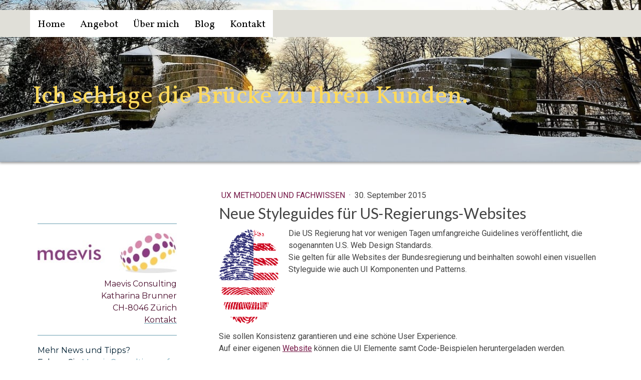

--- FILE ---
content_type: text/html; charset=UTF-8
request_url: https://www.maevis.ch/2015/09/30/neue-styleguides-f%C3%BCr-us-regierungs-websites/
body_size: 9885
content:
<!DOCTYPE html>
<html lang="de-DE"><head>
    <meta charset="utf-8"/>
    <link rel="dns-prefetch preconnect" href="https://u.jimcdn.com/" crossorigin="anonymous"/>
<link rel="dns-prefetch preconnect" href="https://assets.jimstatic.com/" crossorigin="anonymous"/>
<link rel="dns-prefetch preconnect" href="https://image.jimcdn.com" crossorigin="anonymous"/>
<link rel="dns-prefetch preconnect" href="https://fonts.jimstatic.com" crossorigin="anonymous"/>
<meta name="viewport" content="width=device-width, initial-scale=1"/>
<meta http-equiv="X-UA-Compatible" content="IE=edge"/>
<meta name="description" content=""/>
<meta name="robots" content="index, follow, archive"/>
<meta property="st:section" content=""/>
<meta name="generator" content="Jimdo Creator"/>
<meta name="twitter:title" content="Neue Styleguides für US-Regierungs-Websites"/>
<meta name="twitter:description" content="Die US Regierung hat vor wenigen Tagen umfangreiche Guidelines veröffentlicht, die sogenannten U.S. Web Design Standards. Sie gelten für alle Websites der Bundesregierung und beinhalten sowohl einen visuellen Styleguide wie auch UI Komponenten und Patterns."/>
<meta name="twitter:card" content="summary_large_image"/>
<meta property="og:url" content="http://www.maevis.ch/2015/09/30/neue-styleguides-f%C3%BCr-us-regierungs-websites/"/>
<meta property="og:title" content="Neue Styleguides für US-Regierungs-Websites"/>
<meta property="og:description" content="Die US Regierung hat vor wenigen Tagen umfangreiche Guidelines veröffentlicht, die sogenannten U.S. Web Design Standards. Sie gelten für alle Websites der Bundesregierung und beinhalten sowohl einen visuellen Styleguide wie auch UI Komponenten und Patterns."/>
<meta property="og:type" content="article"/>
<meta property="og:locale" content="de_DE"/>
<meta property="og:site_name" content="Massgeschneiderte Online-Inhalte für Ihr Business"/>
<meta name="twitter:image" content="https://image.jimcdn.com/cdn-cgi/image//app/cms/storage/image/path/s921f1ab0cf6b07ee/image/ibf444dcd53460d73/version/1443630945/us-web-design-standards.png"/>
<meta property="og:image" content="https://image.jimcdn.com/cdn-cgi/image//app/cms/storage/image/path/s921f1ab0cf6b07ee/image/ibf444dcd53460d73/version/1443630945/us-web-design-standards.png"/>
<meta property="og:image:width" content="404"/>
<meta property="og:image:height" content="640"/>
<meta property="og:image:secure_url" content="https://image.jimcdn.com/cdn-cgi/image//app/cms/storage/image/path/s921f1ab0cf6b07ee/image/ibf444dcd53460d73/version/1443630945/us-web-design-standards.png"/>
<meta property="article:published_time" content="2015-09-30 18:29:00"/>
<meta property="article:tag" content="Gewusstwie"/>
<meta property="article:tag" content="UX"/>
<meta property="article:tag" content="2015"/><title>Neue Styleguides für US-Regierungs-Websites - Massgeschneiderte Online-Inhalte für Ihr Business</title>
<link rel="shortcut icon" href="https://u.jimcdn.com/cms/o/s921f1ab0cf6b07ee/img/favicon.png?t=1425662180"/>
    <link rel="alternate" type="application/rss+xml" title="Blog" href="https://www.maevis.ch/rss/blog"/>    
<link rel="canonical" href="https://www.maevis.ch/2015/09/30/neue-styleguides-für-us-regierungs-websites/"/>

        <script src="https://assets.jimstatic.com/ckies.js.7c38a5f4f8d944ade39b.js"></script>

        <script src="https://assets.jimstatic.com/cookieControl.js.b05bf5f4339fa83b8e79.js"></script>
    <script>window.CookieControlSet.setToOff();</script>

    <style>html,body{margin:0}.hidden{display:none}.n{padding:5px}#cc-website-title a {text-decoration: none}.cc-m-image-align-1{text-align:left}.cc-m-image-align-2{text-align:right}.cc-m-image-align-3{text-align:center}</style>

        <link href="https://u.jimcdn.com/cms/o/s921f1ab0cf6b07ee/layout/dm_10b43cc9d9af3651c9eabb7b95b3814d/css/layout.css?t=1764171255" rel="stylesheet" type="text/css" id="jimdo_layout_css"/>
<script>     /* <![CDATA[ */     /*!  loadCss [c]2014 @scottjehl, Filament Group, Inc.  Licensed MIT */     window.loadCSS = window.loadCss = function(e,n,t){var r,l=window.document,a=l.createElement("link");if(n)r=n;else{var i=(l.body||l.getElementsByTagName("head")[0]).childNodes;r=i[i.length-1]}var o=l.styleSheets;a.rel="stylesheet",a.href=e,a.media="only x",r.parentNode.insertBefore(a,n?r:r.nextSibling);var d=function(e){for(var n=a.href,t=o.length;t--;)if(o[t].href===n)return e.call(a);setTimeout(function(){d(e)})};return a.onloadcssdefined=d,d(function(){a.media=t||"all"}),a};     window.onloadCSS = function(n,o){n.onload=function(){n.onload=null,o&&o.call(n)},"isApplicationInstalled"in navigator&&"onloadcssdefined"in n&&n.onloadcssdefined(o)}     /* ]]> */ </script>     <script>
// <![CDATA[
onloadCSS(loadCss('https://assets.jimstatic.com/web.css.cba479cb7ca5b5a1cac2a1ff8a34b9db.css') , function() {
    this.id = 'jimdo_web_css';
});
// ]]>
</script>
<link href="https://assets.jimstatic.com/web.css.cba479cb7ca5b5a1cac2a1ff8a34b9db.css" rel="preload" as="style"/>
<noscript>
<link href="https://assets.jimstatic.com/web.css.cba479cb7ca5b5a1cac2a1ff8a34b9db.css" rel="stylesheet"/>
</noscript>
    <script>
    //<![CDATA[
        var jimdoData = {"isTestserver":false,"isLcJimdoCom":false,"isJimdoHelpCenter":false,"isProtectedPage":false,"cstok":"a64ace56125da8a832d90bdbd4c4b7b158d3e330","cacheJsKey":"809fbefa5524cfe701b9bc699b86fd969b906185","cacheCssKey":"809fbefa5524cfe701b9bc699b86fd969b906185","cdnUrl":"https:\/\/assets.jimstatic.com\/","minUrl":"https:\/\/assets.jimstatic.com\/app\/cdn\/min\/file\/","authUrl":"https:\/\/a.jimdo.com\/","webPath":"https:\/\/www.maevis.ch\/","appUrl":"https:\/\/a.jimdo.com\/","cmsLanguage":"de_DE","isFreePackage":false,"mobile":false,"isDevkitTemplateUsed":true,"isTemplateResponsive":true,"websiteId":"s921f1ab0cf6b07ee","pageId":2362830724,"packageId":2,"shop":{"deliveryTimeTexts":{"1":"1 - 3 Tage Lieferzeit","2":"3 - 5 Tage Lieferzeit","3":"5 - 8 Tage Lieferzeit"},"checkoutButtonText":"Zur Kasse","isReady":false,"currencyFormat":{"pattern":"\u00a4 #,##0.00;\u00a4-#,##0.00","convertedPattern":"$ #,##0.00","symbols":{"GROUPING_SEPARATOR":" ","DECIMAL_SEPARATOR":".","CURRENCY_SYMBOL":"CHF"}},"currencyLocale":"de_CH"},"tr":{"gmap":{"searchNotFound":"Die angegebene Adresse konnte nicht gefunden werden.","routeNotFound":"Die Anfahrtsroute konnte nicht berechnet werden. M\u00f6gliche Gr\u00fcnde: Die Startadresse ist zu ungenau oder zu weit von der Zieladresse entfernt."},"shop":{"checkoutSubmit":{"next":"N\u00e4chster Schritt","wait":"Bitte warten"},"paypalError":"Da ist leider etwas schiefgelaufen. Bitte versuche es erneut!","cartBar":"Zum Warenkorb","maintenance":"Dieser Shop ist vor\u00fcbergehend leider nicht erreichbar. Bitte probieren Sie es sp\u00e4ter noch einmal.","addToCartOverlay":{"productInsertedText":"Der Artikel wurde dem Warenkorb hinzugef\u00fcgt.","continueShoppingText":"Weiter einkaufen","reloadPageText":"neu laden"},"notReadyText":"Dieser Shop ist noch nicht vollst\u00e4ndig eingerichtet.","numLeftText":"Mehr als {:num} Exemplare dieses Artikels sind z.Z. leider nicht verf\u00fcgbar.","oneLeftText":"Es ist leider nur noch ein Exemplar dieses Artikels verf\u00fcgbar."},"common":{"timeout":"Es ist ein Fehler aufgetreten. Die von dir ausgew\u00e4hlte Aktion wurde abgebrochen. Bitte versuche es in ein paar Minuten erneut."},"form":{"badRequest":"Es ist ein Fehler aufgetreten: Die Eingaben konnten leider nicht \u00fcbermittelt werden. Bitte versuche es sp\u00e4ter noch einmal!"}},"jQuery":"jimdoGen002","isJimdoMobileApp":false,"bgConfig":{"id":139486224,"type":"picture","options":{"fixed":true},"images":[{"id":8790820324,"url":"https:\/\/image.jimcdn.com\/cdn-cgi\/image\/\/app\/cms\/storage\/image\/path\/s921f1ab0cf6b07ee\/backgroundarea\/ic869244acd03cba0\/version\/1764171255\/image.jpg","altText":"","focalPointX":54.183349609375,"focalPointY":98.90410540855094723156071268022060394287109375}]},"bgFullscreen":null,"responsiveBreakpointLandscape":767,"responsiveBreakpointPortrait":480,"copyableHeadlineLinks":false,"tocGeneration":false,"googlemapsConsoleKey":false,"loggingForAnalytics":false,"loggingForPredefinedPages":false,"isFacebookPixelIdEnabled":false,"userAccountId":"7277564b-2bd1-404d-8708-172528ba9a78"};
    // ]]>
</script>

     <script> (function(window) { 'use strict'; var regBuff = window.__regModuleBuffer = []; var regModuleBuffer = function() { var args = [].slice.call(arguments); regBuff.push(args); }; if (!window.regModule) { window.regModule = regModuleBuffer; } })(window); </script>
    <script src="https://assets.jimstatic.com/web.js.24f3cfbc36a645673411.js" async="true"></script>
    <script src="https://assets.jimstatic.com/at.js.62588d64be2115a866ce.js"></script>

<script type="text/javascript">
//<![CDATA[
  (function(i,s,o,g,r,a,m){i['GoogleAnalyticsObject']=r;i[r]=i[r]||function(){
  (i[r].q=i[r].q||[]).push(arguments)},i[r].l=1*new Date();a=s.createElement(o),
  m=s.getElementsByTagName(o)[0];a.async=1;a.src=g;m.parentNode.insertBefore(a,m)
  })(window,document,'script','//www.google-analytics.com/analytics.js','ga');

  ga('create', 'UA-72188420-1', 'auto');
  ga('send', 'pageview');

//]]>

</script>

<script type="text/javascript">
//<![CDATA[
  (function(w, d, t, s, n) {
    w.FlodeskObject = n;
    var fn = function() {
      (w[n].q = w[n].q || []).push(arguments);
    };
    w[n] = w[n] || fn;
    var f = d.getElementsByTagName(t)[0];
    var e = d.createElement(t);
    var h = '?v=' + new Date().getTime();
    e.async = true;
    e.src = s + h;
    f.parentNode.insertBefore(e, f);
  })(window, document, 'script', 'https://assets.flodesk.com/universal.js', 'fd');
//]]>
</script>
    
</head>

<body class="body cc-page cc-page-blog j-m-gallery-styles j-m-video-styles j-m-hr-styles j-m-header-styles j-m-text-styles j-m-emotionheader-styles j-m-htmlCode-styles j-m-rss-styles j-m-form-styles-disabled j-m-table-styles j-m-textWithImage-styles j-m-downloadDocument-styles j-m-imageSubtitle-styles j-m-flickr-styles j-m-googlemaps-styles j-m-blogSelection-styles-disabled j-m-comment-styles j-m-jimdo-styles j-m-profile-styles j-m-guestbook-styles-disabled j-m-promotion-styles j-m-twitter-styles j-m-hgrid-styles j-m-shoppingcart-styles j-m-catalog-styles j-m-product-styles-disabled j-m-facebook-styles j-m-sharebuttons-styles j-m-formnew-styles-disabled j-m-callToAction-styles j-m-turbo-styles j-m-spacing-styles j-m-googleplus-styles j-m-dummy-styles j-m-search-styles j-m-booking-styles j-m-socialprofiles-styles j-footer-styles cc-pagemode-default cc-content-parent" id="page-2362830724">

<div id="cc-inner" class="cc-content-parent">
<input type="checkbox" id="jtpl-navigation__checkbox" class="jtpl-navigation__checkbox"/><!-- _main.sass --><div class="jtpl-main cc-content-parent">

  <!-- _background-area.sass -->
  <div class="jtpl-background-area" background-area="fullscreen"></div>
  <!-- END _background-area.sass -->

  <!-- _mobile-navigation.sass -->
  <div class="jtpl-mobile-navigation">
    <nav class="jtpl-mobile-navigation__inner navigation-colors mobile-navigation-colors navigation-colors--transparency"><div data-container="navigation"><div class="j-nav-variant-nested"><ul class="cc-nav-level-0 j-nav-level-0"><li id="cc-nav-view-2040830824" class="jmd-nav__list-item-0"><a href="/" data-link-title="Home">Home</a></li><li id="cc-nav-view-2087697524" class="jmd-nav__list-item-0 j-nav-has-children"><a href="/angebot/" data-link-title="Angebot">Angebot</a><span data-navi-toggle="cc-nav-view-2087697524" class="jmd-nav__toggle-button"></span><ul class="cc-nav-level-1 j-nav-level-1"><li id="cc-nav-view-2783487024" class="jmd-nav__list-item-1"><a href="/angebot/content-strategie/" data-link-title="Content-Strategie">Content-Strategie</a></li><li id="cc-nav-view-2783487224" class="jmd-nav__list-item-1"><a href="/angebot/content-redaktion/" data-link-title="Content-Redaktion">Content-Redaktion</a></li><li id="cc-nav-view-2357343024" class="jmd-nav__list-item-1"><a href="/angebot/user-experience/" data-link-title="User Experience">User Experience</a></li><li id="cc-nav-view-2476935824" class="jmd-nav__list-item-1 j-nav-has-children"><a href="/profil/portfolio/" data-link-title="Referenzen">Referenzen</a><span data-navi-toggle="cc-nav-view-2476935824" class="jmd-nav__toggle-button"></span><ul class="cc-nav-level-2 j-nav-level-2"><li id="cc-nav-view-2480362824" class="jmd-nav__list-item-2"><a href="/profil/portfolio/websites/" data-link-title="Websites">Websites</a></li><li id="cc-nav-view-2595581224" class="jmd-nav__list-item-2"><a href="/profil/portfolio/intranet/" data-link-title="Intranet">Intranet</a></li><li id="cc-nav-view-2480368724" class="jmd-nav__list-item-2"><a href="/profil/portfolio/mobile-apps/" data-link-title="Mobile Apps">Mobile Apps</a></li><li id="cc-nav-view-2854078124" class="jmd-nav__list-item-2"><a href="/profil/portfolio/software/" data-link-title="Software">Software</a></li></ul></li></ul></li><li id="cc-nav-view-2073414824" class="jmd-nav__list-item-0 j-nav-has-children"><a href="/über-mich/" data-link-title="Über mich">Über mich</a><span data-navi-toggle="cc-nav-view-2073414824" class="jmd-nav__toggle-button"></span><ul class="cc-nav-level-1 j-nav-level-1"><li id="cc-nav-view-2805374924" class="jmd-nav__list-item-1 j-nav-has-children"><a href="/über-mich/publikationen/" data-link-title="Publikationen">Publikationen</a><span data-navi-toggle="cc-nav-view-2805374924" class="jmd-nav__toggle-button"></span><ul class="cc-nav-level-2 j-nav-level-2"><li id="cc-nav-view-2595523224" class="jmd-nav__list-item-2"><a href="/publikationen/buch/" data-link-title="Wirkungsvolle Kommunikation für Produktmanager">Wirkungsvolle Kommunikation für Produktmanager</a></li></ul></li><li id="cc-nav-view-2595525124" class="jmd-nav__list-item-1"><a href="/profil/zertifizierungen/" data-link-title="Zertifizierungen">Zertifizierungen</a></li><li id="cc-nav-view-2166101924" class="jmd-nav__list-item-1"><a href="/über-mich/mitgliedschaften/" data-link-title="Mitgliedschaften">Mitgliedschaften</a></li></ul></li><li id="cc-nav-view-2654329224" class="jmd-nav__list-item-0 j-nav-has-children"><a href="/blog/" data-link-title="Blog">Blog</a><span data-navi-toggle="cc-nav-view-2654329224" class="jmd-nav__toggle-button"></span><ul class="cc-nav-level-1 j-nav-level-1"><li id="cc-nav-view-2800487224" class="jmd-nav__list-item-1"><a href="/blog/success-stories/" data-link-title="Success Stories">Success Stories</a></li><li id="cc-nav-view-2800487324" class="jmd-nav__list-item-1"><a href="/blog/ux-methoden-und-fachwissen/" data-link-title="UX Methoden und Fachwissen">UX Methoden und Fachwissen</a></li><li id="cc-nav-view-2800487424" class="jmd-nav__list-item-1"><a href="/blog/inside-maevis/" data-link-title="Inside Maevis">Inside Maevis</a></li></ul></li><li id="cc-nav-view-2073415824" class="jmd-nav__list-item-0 j-nav-has-children"><a href="/kontakt/" data-link-title="Kontakt">Kontakt</a><span data-navi-toggle="cc-nav-view-2073415824" class="jmd-nav__toggle-button"></span><ul class="cc-nav-level-1 j-nav-level-1"><li id="cc-nav-view-2073521424" class="jmd-nav__list-item-1"><a href="/kontakt/anfahrt/" data-link-title="Anfahrt">Anfahrt</a></li><li id="cc-nav-view-2374171924" class="jmd-nav__list-item-1"><a href="/profil/firmenname/" data-link-title="Firmenname">Firmenname</a></li></ul></li></ul></div></div>
    </nav>
</div>
  <!-- / END _mobile-navigation.sass -->

  <!-- _header.sass -->
  <div class="jtpl-header border-options" background-area="stripe" background-area-default="">
    <div class="jtpl-header__inner flex-background-options">

      <div class="jtpl-topbar navigation-colors">
        <!-- _navigation.sass -->
        <label for="jtpl-navigation__checkbox" class="jtpl-navigation__label">
          <span class="jtpl-navigation__borders navigation-colors__menu-icon"></span>
        </label>
        <!-- / END _navigation.sass -->
      </div>

      <!-- _cart.sass -->
      <div class="jtpl-cart">
        
      </div>
      <!-- / END _cart.sass -->

      <nav class="jtpl-navigation navigation-colors navigation-alignment"><div class="jtpl-navigation__inner">
          <div data-container="navigation"><div class="j-nav-variant-nested"><ul class="cc-nav-level-0 j-nav-level-0"><li id="cc-nav-view-2040830824" class="jmd-nav__list-item-0"><a href="/" data-link-title="Home">Home</a></li><li id="cc-nav-view-2087697524" class="jmd-nav__list-item-0 j-nav-has-children"><a href="/angebot/" data-link-title="Angebot">Angebot</a><span data-navi-toggle="cc-nav-view-2087697524" class="jmd-nav__toggle-button"></span></li><li id="cc-nav-view-2073414824" class="jmd-nav__list-item-0 j-nav-has-children"><a href="/über-mich/" data-link-title="Über mich">Über mich</a><span data-navi-toggle="cc-nav-view-2073414824" class="jmd-nav__toggle-button"></span></li><li id="cc-nav-view-2654329224" class="jmd-nav__list-item-0 j-nav-has-children"><a href="/blog/" data-link-title="Blog">Blog</a><span data-navi-toggle="cc-nav-view-2654329224" class="jmd-nav__toggle-button"></span></li><li id="cc-nav-view-2073415824" class="jmd-nav__list-item-0 j-nav-has-children"><a href="/kontakt/" data-link-title="Kontakt">Kontakt</a><span data-navi-toggle="cc-nav-view-2073415824" class="jmd-nav__toggle-button"></span></li></ul></div></div>
        </div>
      </nav><div class="jtpl-header__logo-title-area">
        <div class="jtpl-logo">
          
        </div>
        <div class="jtpl-title">
          <div id="cc-website-title" class="cc-single-module-element"><div id="cc-m-13648854824" class="j-module n j-header"><a href="https://www.maevis.ch/"><span class="cc-within-single-module-element j-website-title-content" id="cc-m-header-13648854824">Ich schlage die Brücke zu Ihren Kunden.</span></a></div></div>
        </div>
      </div>

    </div>
  </div>
  <!-- / END _header.sass -->

  <!-- _section-main.sass -->
  <div class="jtpl-section-main content-options-box cc-content-parent">

    <div class="jtpl-sidebar-content__container cc-content-parent">

      <div class="jtpl-content content-options-inner cc-content-parent">
        <div id="content_area" data-container="content"><div id="content_start"></div>
        <article class="j-blog"><div class="n j-blog-meta j-blog-post--header">
    <div class="j-text j-module n">
                    <a href="https://www.maevis.ch/blog/ux-methoden-und-fachwissen/" class="j-blog-post--category">
                UX Methoden und Fachwissen            </a>
         ·         <span class="j-text j-blog-post--date">
            30. September 2015        </span>
    </div>
    <h1 class="j-blog-header j-blog-headline j-blog-post--headline">Neue Styleguides für US-Regierungs-Websites</h1>
</div>
<div class="post j-blog-content">
        <div id="cc-matrix-3453819424"><div id="cc-m-12348198124" class="j-module n j-textWithImage "><figure class="cc-imagewrapper cc-m-image-align-1">
<img srcset="https://image.jimcdn.com/cdn-cgi/image/width=119%2Cheight=1024%2Cfit=contain%2Cformat=png%2C/app/cms/storage/image/path/s921f1ab0cf6b07ee/image/ibf444dcd53460d73/version/1443630945/us-web-design-standards.png 119w, https://image.jimcdn.com/cdn-cgi/image/width=238%2Cheight=1024%2Cfit=contain%2Cformat=png%2C/app/cms/storage/image/path/s921f1ab0cf6b07ee/image/ibf444dcd53460d73/version/1443630945/us-web-design-standards.png 238w" sizes="(min-width: 119px) 119px, 100vw" id="cc-m-textwithimage-image-12348198124" src="https://image.jimcdn.com/cdn-cgi/image/width=119%2Cheight=1024%2Cfit=contain%2Cformat=png%2C/app/cms/storage/image/path/s921f1ab0cf6b07ee/image/ibf444dcd53460d73/version/1443630945/us-web-design-standards.png" alt="US Web Design Standards" class="" data-src-width="404" data-src-height="640" data-src="https://image.jimcdn.com/cdn-cgi/image/width=119%2Cheight=1024%2Cfit=contain%2Cformat=png%2C/app/cms/storage/image/path/s921f1ab0cf6b07ee/image/ibf444dcd53460d73/version/1443630945/us-web-design-standards.png" data-image-id="8049273624"/>    

</figure>
<div>
    <div id="cc-m-textwithimage-12348198124" data-name="text" data-action="text" class="cc-m-textwithimage-inline-rte">
        <p>
    Die US Regierung hat vor wenigen Tagen umfangreiche Guidelines veröffentlicht, die sogenannten U.S. Web Design Standards.<br/>
    Sie gelten für alle Websites der Bundesregierung und beinhalten sowohl einen visuellen Styleguide wie auch UI Komponenten und Patterns.<br/>
</p>    </div>
</div>

<div class="cc-clear"></div>
<script id="cc-m-reg-12348198124">// <![CDATA[

    window.regModule("module_textWithImage", {"data":{"imageExists":true,"hyperlink":"","hyperlink_target":"","hyperlinkAsString":"","pinterest":"0","id":12348198124,"widthEqualsContent":"0","resizeWidth":"119","resizeHeight":189},"id":12348198124});
// ]]>
</script></div><div id="cc-m-12348208224" class="j-module n j-text "><p>
    Sie sollen Konsistenz garantieren und eine schöne User Experience.<br/>
    Auf einer eigenen <a title="https://playbook.cio.gov/designstandards/" target="_blank" href="https://playbook.cio.gov/designstandards/" data-mce-href="https://playbook.cio.gov/designstandards/">Website</a> können die UI Elemente samt Code-Beispielen heruntergeladen werden.
</p>

<p>
    <br data-mce-bogus="1"/>
</p>

<p>
    <a title="4 Gründe für einen Styleguide" href="/2015/09/30/4-gr%C3%BCnde-f%C3%BCr-einen-styleguide/" data-mce-href="/2015/09/30/4-gr%C3%BCnde-f%C3%BCr-einen-styleguide/">Die 4 Hauptgründe für Guidelines</a><br data-mce-bogus="1"/>
</p></div><div id="cc-m-12348201324" class="j-module n j-imageSubtitle "><figure class="cc-imagewrapper cc-m-image-align-1 cc-m-width-maxed">
<img srcset="https://image.jimcdn.com/cdn-cgi/image/width=320%2Cheight=10000%2Cfit=contain%2Cformat=png%2C/app/cms/storage/image/path/s921f1ab0cf6b07ee/image/i9116026b199e8596/version/1443630851/image.png 320w, https://image.jimcdn.com/cdn-cgi/image/width=640%2Cheight=10000%2Cfit=contain%2Cformat=png%2C/app/cms/storage/image/path/s921f1ab0cf6b07ee/image/i9116026b199e8596/version/1443630851/image.png 640w, https://image.jimcdn.com/cdn-cgi/image/width=670%2Cheight=10000%2Cfit=contain%2Cformat=png%2C/app/cms/storage/image/path/s921f1ab0cf6b07ee/image/i9116026b199e8596/version/1443630851/image.png 670w, https://image.jimcdn.com/cdn-cgi/image/width=960%2Cheight=10000%2Cfit=contain%2Cformat=png%2C/app/cms/storage/image/path/s921f1ab0cf6b07ee/image/i9116026b199e8596/version/1443630851/image.png 960w, https://image.jimcdn.com/cdn-cgi/image/width=1280%2Cheight=10000%2Cfit=contain%2Cformat=png%2C/app/cms/storage/image/path/s921f1ab0cf6b07ee/image/i9116026b199e8596/version/1443630851/image.png 1280w, https://image.jimcdn.com/cdn-cgi/image/width=1340%2Cheight=10000%2Cfit=contain%2Cformat=png%2C/app/cms/storage/image/path/s921f1ab0cf6b07ee/image/i9116026b199e8596/version/1443630851/image.png 1340w" sizes="(min-width: 670px) 670px, 100vw" id="cc-m-imagesubtitle-image-12348201324" src="https://image.jimcdn.com/cdn-cgi/image/width=670%2Cheight=10000%2Cfit=contain%2Cformat=png%2C/app/cms/storage/image/path/s921f1ab0cf6b07ee/image/i9116026b199e8596/version/1443630851/image.png" alt="Die neuen Webstandards der US-Bundesregierung funktionieren auf allen Plattformen." class="" data-src-width="1600" data-src-height="840" data-src="https://image.jimcdn.com/cdn-cgi/image/width=670%2Cheight=10000%2Cfit=contain%2Cformat=png%2C/app/cms/storage/image/path/s921f1ab0cf6b07ee/image/i9116026b199e8596/version/1443630851/image.png" data-image-id="8049274724"/><figcaption style="width: 670px">Die neuen Webstandards der US-Bundesregierung funktionieren auf allen Plattformen.</figcaption>    

</figure>

<div class="cc-clear"></div>
<script id="cc-m-reg-12348201324">// <![CDATA[

    window.regModule("module_imageSubtitle", {"data":{"imageExists":true,"hyperlink":"","hyperlink_target":"","hyperlinkAsString":"","pinterest":"0","id":12348201324,"widthEqualsContent":"1","resizeWidth":"670","resizeHeight":352},"id":12348201324});
// ]]>
</script></div></div>
        </div><div class="j-module n j-text j-blog-post--tags-wrapper"><span class="j-blog-post--tags--template" style="display: none;"><a class="j-blog-post--tag" href="https://www.maevis.ch/blog/?tag=tagPlaceholder">tagPlaceholder</a></span><span class="j-blog-post--tags-label" style="display: inline;">Tags:</span> <span class="j-blog-post--tags-list"><a class="j-blog-post--tag" href="https://www.maevis.ch/blog/?tag=Gewusstwie">Gewusstwie</a>, <a class="j-blog-post--tag" href="https://www.maevis.ch/blog/?tag=UX">UX</a>, <a class="j-blog-post--tag" href="https://www.maevis.ch/blog/?tag=2015">2015</a></span></div><div class="n" id="flexsocialbuttons">
<div class="cc-sharebuttons-element cc-sharebuttons-size-32 cc-sharebuttons-style-colored cc-sharebuttons-design-round cc-sharebuttons-align-left">


    <a class="cc-sharebuttons-mail" href="mailto:?subject=Neue%20Styleguides%20f%C3%BCr%20US-Regierungs-Websites&amp;body=https://www.maevis.ch/2015/09/30/neue-styleguides-f%C3%BCr-us-regierungs-websites/" title="E-Mail" target=""></a><a class="cc-sharebuttons-linkedin" href="http://www.linkedin.com/shareArticle?mini=true&amp;url=https://www.maevis.ch/2015/09/30/neue-styleguides-f%C3%BCr-us-regierungs-websites/&amp;title=Neue%20Styleguides%20f%C3%BCr%20US-Regierungs-Websites" title="LinkedIn" target="_blank"></a><a class="cc-sharebuttons-xing" href="https://www.xing.com/social_plugins/share/new?url=https://www.maevis.ch/2015/09/30/neue-styleguides-f%C3%BCr-us-regierungs-websites/" title="Xing" target="_blank"></a>

</div>
</div></article>
        </div>
      </div>

      <!-- _section-aside.sass -->
      <aside class="jtpl-sidebar"><!-- _navigation.sass --><nav class="jtpl-subnavigation subnavigation-colors"><div data-container="navigation"><div class="j-nav-variant-nested"></div></div>
        </nav><!-- END _navigation.sass --><div class="jtpl-sidebar__content sidebar-options">
          <div data-container="sidebar"><div id="cc-matrix-2693103424"><div id="cc-m-15366407024" class="j-module n j-spacing ">
    <div class="cc-m-spacer" style="height: 50px;">
    
</div>

</div><div id="cc-m-15366406924" class="j-module n j-hr ">    <hr/>
</div><div id="cc-m-13744213324" class="j-module n j-imageSubtitle "><figure class="cc-imagewrapper cc-m-image-align-2">
<img srcset="https://image.jimcdn.com/cdn-cgi/image//app/cms/storage/image/path/s921f1ab0cf6b07ee/image/i46bb1d061716978e/version/1479210388/logo-maevis-consulting.jpg 300w" sizes="(min-width: 300px) 300px, 100vw" id="cc-m-imagesubtitle-image-13744213324" src="https://image.jimcdn.com/cdn-cgi/image//app/cms/storage/image/path/s921f1ab0cf6b07ee/image/i46bb1d061716978e/version/1479210388/logo-maevis-consulting.jpg" alt="Logo Maevis Consulting" class="" data-src-width="300" data-src-height="86" data-src="https://image.jimcdn.com/cdn-cgi/image//app/cms/storage/image/path/s921f1ab0cf6b07ee/image/i46bb1d061716978e/version/1479210388/logo-maevis-consulting.jpg" data-image-id="8790834024"/>    

</figure>

<div class="cc-clear"></div>
<script id="cc-m-reg-13744213324">// <![CDATA[

    window.regModule("module_imageSubtitle", {"data":{"imageExists":true,"hyperlink":"","hyperlink_target":"","hyperlinkAsString":"","pinterest":"0","id":13744213324,"widthEqualsContent":"0","resizeWidth":300,"resizeHeight":86},"id":13744213324});
// ]]>
</script></div><div id="cc-m-9980574724" class="j-module n j-hgrid ">    <div class="cc-m-hgrid-column last" style="width: 100%;">
        <div id="cc-matrix-2693103924"><div id="cc-m-9980574924" class="j-module n j-text "><p style="text-align: right;">
    <span style="font-size: 16px; color: #4c0f2f;">Maevis Consulting</span>
</p>

<p style="text-align: right;">
    <span style="font-size: 16px; color: #4c0f2f;">Katharina Brunner</span>
</p>

<p style="text-align: right;">
    <span style="font-size: 16px; color: #4c0f2f;"> CH-8046 Zürich</span>
</p>

<p style="text-align: right;">
    <a href="/kontakt/" title="Kontakt"><span style="font-size: 16px; color: #4c0f2f;">Kontakt</span></a>
</p></div><div id="cc-m-13734484324" class="j-module n j-hr ">    <hr/>
</div><div id="cc-m-13645168924" class="j-module n j-text "><p>
    <span style="font-size: 16px;">Mehr News und Tipps?</span><br/>
    <span style="font-size: 16px;">Folgen Sie <a href="https://www.linkedin.com/company/maevis-consulting/" target="_blank" title="https://www.linkedin.com/company/maevis-consulting/">Maevis
    Consulting auf Linkedin.</a><br/></span>
</p></div></div>    </div>
    
<div class="cc-m-hgrid-overlay" data-display="cms-only"></div>

<br class="cc-clear"/>

</div><div id="cc-m-10859010524" class="j-module n j-spacing ">
    <div class="cc-m-spacer" style="height: 100px;">
    
</div>

</div><div id="cc-m-16854564324" class="j-module n j-imageSubtitle "><figure class="cc-imagewrapper cc-m-image-align-1 cc-m-width-maxed">
<a href="https://www.klein-aber-erfolgreich.online/" target="_blank"><img srcset="https://image.jimcdn.com/cdn-cgi/image/width=278%2Cheight=10000%2Cfit=contain%2Cformat=png%2C/app/cms/storage/image/path/s921f1ab0cf6b07ee/image/i7818438a034c7ff9/version/1720523979/klein-aber-erfolgreich-online-das-angebot-f%C3%BCr-kmu.png 278w, https://image.jimcdn.com/cdn-cgi/image/width=320%2Cheight=10000%2Cfit=contain%2Cformat=png%2C/app/cms/storage/image/path/s921f1ab0cf6b07ee/image/i7818438a034c7ff9/version/1720523979/klein-aber-erfolgreich-online-das-angebot-f%C3%BCr-kmu.png 320w, https://image.jimcdn.com/cdn-cgi/image/width=556%2Cheight=10000%2Cfit=contain%2Cformat=png%2C/app/cms/storage/image/path/s921f1ab0cf6b07ee/image/i7818438a034c7ff9/version/1720523979/klein-aber-erfolgreich-online-das-angebot-f%C3%BCr-kmu.png 556w" sizes="(min-width: 278px) 278px, 100vw" id="cc-m-imagesubtitle-image-16854564324" src="https://image.jimcdn.com/cdn-cgi/image/width=278%2Cheight=10000%2Cfit=contain%2Cformat=png%2C/app/cms/storage/image/path/s921f1ab0cf6b07ee/image/i7818438a034c7ff9/version/1720523979/klein-aber-erfolgreich-online-das-angebot-f%C3%BCr-kmu.png" alt="Klein aber erfolgreich online: Das Angebot für KMU" class="" data-src-width="600" data-src-height="600" data-src="https://image.jimcdn.com/cdn-cgi/image/width=278%2Cheight=10000%2Cfit=contain%2Cformat=png%2C/app/cms/storage/image/path/s921f1ab0cf6b07ee/image/i7818438a034c7ff9/version/1720523979/klein-aber-erfolgreich-online-das-angebot-f%C3%BCr-kmu.png" data-image-id="10679357324"/></a>    

</figure>

<div class="cc-clear"></div>
<script id="cc-m-reg-16854564324">// <![CDATA[

    window.regModule("module_imageSubtitle", {"data":{"imageExists":true,"hyperlink":"https:\/\/www.klein-aber-erfolgreich.online\/","hyperlink_target":"_blank","hyperlinkAsString":"https:\/\/www.klein-aber-erfolgreich.online\/","pinterest":"0","id":16854564324,"widthEqualsContent":"1","resizeWidth":"278","resizeHeight":278},"id":16854564324});
// ]]>
</script></div></div></div>
        </div>
      </aside><!-- / END _section-aside.sass -->
</div>
    <!-- / END _section-main.sass -->

    <!-- _footer.sass -->
    <footer class="jtpl-footer footer-options"><div class="jtpl-footer__inner">
        <div id="contentfooter" data-container="footer">

    
    <div class="j-meta-links">
        <a href="/about/">Impressum</a> | <a href="//www.maevis.ch/j/privacy">Datenschutz</a> | <a href="/sitemap/">Sitemap</a><br/>© Maevis Consulting 2014-2025    </div>

    <div class="j-admin-links">
            
    <span class="loggedout">
        <a rel="nofollow" id="login" href="/login">Anmelden</a>
    </span>

<span class="loggedin">
    <a rel="nofollow" id="logout" target="_top" href="https://cms.e.jimdo.com/app/cms/logout.php">
        Abmelden    </a>
    |
    <a rel="nofollow" id="edit" target="_top" href="https://a.jimdo.com/app/auth/signin/jumpcms/?page=2362830724">Bearbeiten</a>
</span>
        </div>

    
</div>

      </div>
    </footer><!-- / END _footer.sass -->
</div>
  <!-- / END _main.sass -->
</div>
</div>
    <ul class="cc-FloatingButtonBarContainer cc-FloatingButtonBarContainer-right hidden">

                    <!-- scroll to top button -->
            <li class="cc-FloatingButtonBarContainer-button-scroll">
                <a href="javascript:void(0);" title="Nach oben scrollen">
                    <span>Nach oben scrollen</span>
                </a>
            </li>
            <script>// <![CDATA[

    window.regModule("common_scrolltotop", []);
// ]]>
</script>    </ul>
    <script type="text/javascript">
//<![CDATA[
var _gaq = [];

_gaq.push(['_gat._anonymizeIp']);

if (window.CookieControl.isCookieAllowed("ga")) {
    _gaq.push(['a._setAccount', 'UA-72188420-1'],
        ['a._trackPageview']
        );

    (function() {
        var ga = document.createElement('script');
        ga.type = 'text/javascript';
        ga.async = true;
        ga.src = 'https://www.google-analytics.com/ga.js';

        var s = document.getElementsByTagName('script')[0];
        s.parentNode.insertBefore(ga, s);
    })();
}
addAutomatedTracking('creator.website', track_anon);
//]]>
</script>
    
<div id="loginbox" class="hidden">

    <div id="loginbox-header">

    <a class="cc-close" title="Dieses Element zuklappen" href="#">zuklappen</a>

    <div class="c"></div>

</div>

<div id="loginbox-content">

        <div id="resendpw"></div>

        <div id="loginboxOuter"></div>
    </div>
</div>
<div id="loginbox-darklayer" class="hidden"></div>
<script>// <![CDATA[

    window.regModule("web_login", {"url":"https:\/\/www.maevis.ch\/","pageId":2362830724});
// ]]>
</script>




</body>
</html>


--- FILE ---
content_type: text/plain
request_url: https://www.google-analytics.com/j/collect?v=1&_v=j102&a=1065084873&t=pageview&_s=1&dl=https%3A%2F%2Fwww.maevis.ch%2F2015%2F09%2F30%2Fneue-styleguides-f%25C3%25BCr-us-regierungs-websites%2F&ul=en-us%40posix&dt=Neue%20Styleguides%20f%C3%BCr%20US-Regierungs-Websites%20-%20Massgeschneiderte%20Online-Inhalte%20f%C3%BCr%20Ihr%20Business&sr=1280x720&vp=1280x720&_u=IEBAAEABAAAAACAAI~&jid=582665575&gjid=1611120123&cid=2113137238.1768524550&tid=UA-72188420-1&_gid=641777338.1768524550&_r=1&_slc=1&z=1011643868
body_size: -449
content:
2,cG-QW43Q9W9R6